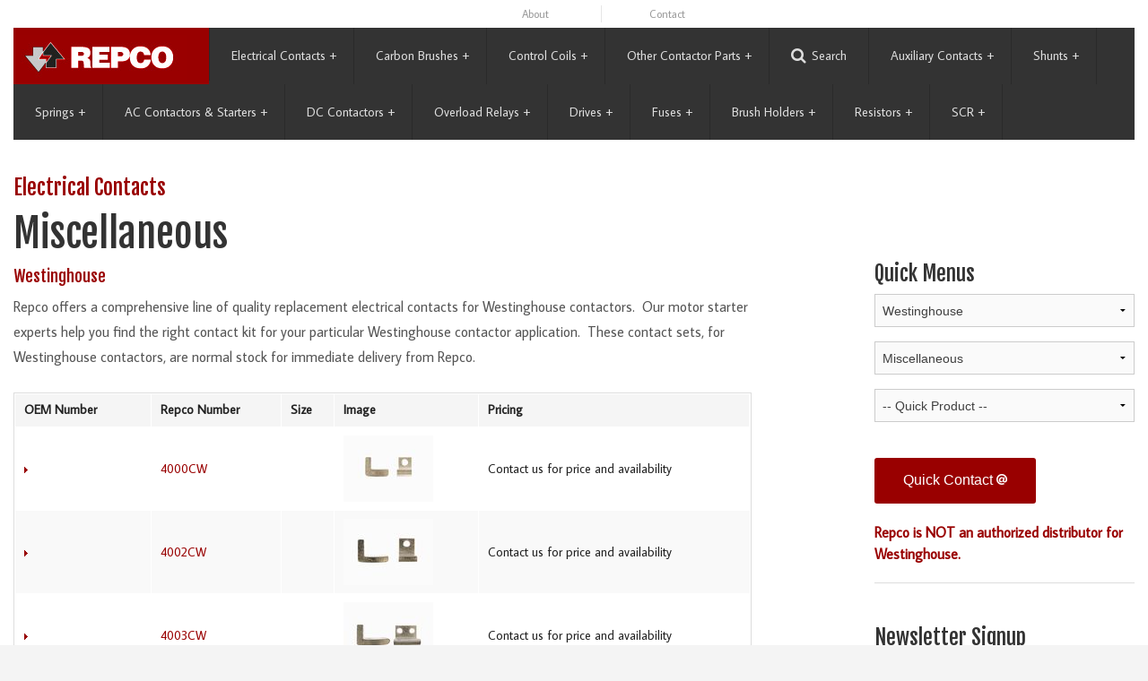

--- FILE ---
content_type: text/html
request_url: https://www.repcoinc.com/contacts/Electrical_Contacts_Westinghouse-ecms.html
body_size: 87526
content:

<!doctype html>
<html class="no-js" lang="en">
<head>
	
<meta http-equiv="X-UA-Compatible" content="IE=edge">

<meta charset="utf-8" />
<meta name="viewport" content="width=device-width, initial-scale=1.0" />
<meta name="title" content="Electrical Contacts Westinghouse" />
<meta name="description" content="Electrical Contacts, Westinghouse, Contactors, Motor Starter, Contact Kit, Contact Set, Repco" />
<meta name="keywords" content="Electrical Contacts, Westinghouse, Contactors, Motor Starter, Contact Kit, Contact Set, Repco" />
<meta name="Abstract" content="Electrical Contacts, Westinghouse, Contactors, Motor Starter, Contact Kit, Contact Set, Repco" />
<meta name="URL" content="https://www.repcoinc.com" />
<meta name="language" content="English" />
<meta name="reply-to" content="info@repcoinc.com" />
<meta name="document-rating" content="General" />


<LINK REL="SHORTCUT ICON" HREF="/favicon.ico">




	<title>Electrical Contacts Westinghouse : Repco Inc</title>
	<!--Preloads here-->
<link rel="preconnect" href="https://fonts.gstatic.com">
<link rel="preconnect" href="https://use.fontawesome.com">

<!-- foundations 5 styles -->
<link rel="stylesheet" type="text/css" href="https://www.repcoinc.com/css/foundation.css" />
<link rel="stylesheet" type="text/css" href="https://www.repcoinc.com/css/foundation-icons/foundation-icons.css" />
<link rel="stylesheet" type="text/css" href="https://www.repcoinc.com/css/jetmenu.css" />
<link rel="stylesheet" type="text/css" href="https://www.repcoinc.com/css/app.css" />

<!-- ie fixes or warnings styles -->

<!--[if IE 7]><link rel="stylesheet" href="/_ieFixes/ie7.css" rel="stylesheet" type="text/css"><![endif]-->
<!--[if IE 8]><link rel="stylesheet" href="/_ieFixes/ie8.css" rel="stylesheet" type="text/css"><![endif]-->
<!--[if IE 9]><link rel="stylesheet" href="/_ieFixes/ie9.css" rel="stylesheet" type="text/css"><![endif]-->


<script type="text/javascript">
  WebFontConfig = {
    google: { families: [ 'Fjalla+One::latin,latin-ext', 'Average+Sans::latin,latin-ext' ] }
  };
  (function() {
    var wf = document.createElement('script');
    wf.src = ('https:' == document.location.protocol ? 'https' : 'http') +
      '://ajax.googleapis.com/ajax/libs/webfont/1/webfont.js';
    wf.type = 'text/javascript';
    wf.async = 'true';
    var s = document.getElementsByTagName('script')[0];
    s.parentNode.insertBefore(wf, s);
  })(); 
</script>

<script src="https://www.google.com/recaptcha/api.js" async defer></script>

<script src="//use.fontawesome.com/ff2cc11757.js"></script>
<!-- foundations 5 required js NEED TO MAKE SURE LAYOUT IS NOT FORCED BEFORE PAGE FULLY LOADED (Cheri 5/18/21) but moving it to incEndBody-js makes CLS twice as bad-->
<script src="https://www.repcoinc.com/js/vendor/modernizr.js"></script>

<!-- Google Tag Manager -->
<script>(function(w,d,s,l,i){w[l]=w[l]||[];w[l].push({'gtm.start':
new Date().getTime(),event:'gtm.js'});var f=d.getElementsByTagName(s)[0],
j=d.createElement(s),dl=l!='dataLayer'?'&l='+l:'';j.async=true;j.src=
'https://www.googletagmanager.com/gtm.js?id='+i+dl;f.parentNode.insertBefore(j,f);
})(window,document,'script','dataLayer','GTM-K86MVVX');</script>
<!-- End Google Tag Manager -->

<!-- google analytics universal -->
<script>
  (function(i,s,o,g,r,a,m){i['GoogleAnalyticsObject']=r;i[r]=i[r]||function(){
  (i[r].q=i[r].q||[]).push(arguments)},i[r].l=1*new Date();a=s.createElement(o),
  m=s.getElementsByTagName(o)[0];a.async=1;a.src=g;m.parentNode.insertBefore(a,m)
  })(window,document,'script','//www.google-analytics.com/analytics.js','ga');

  ga('create', 'UA-285377-1', 'auto');
  ga('require', 'displayfeatures');
  ga('send', 'pageview');
</script>
<!-- Global site tag (gtag.js) - Google Ads: 1070396636 -->
<script async src="https://www.googletagmanager.com/gtag/js?id=AW-1070396636"></script>
<script>
  window.dataLayer = window.dataLayer || [];
  function gtag(){dataLayer.push(arguments);}
  gtag('js', new Date());

  gtag('config', 'AW-1070396636');
</script>

<!-- Global site tag (gtag.js) - Google Analytics -->
<script async src="https://www.googletagmanager.com/gtag/js?id=G-WRGDZTKXE2"></script>
<script>
  window.dataLayer = window.dataLayer || [];
  function gtag(){dataLayer.push(arguments);}
  gtag('js', new Date());

  gtag('config', 'G-WRGDZTKXE2');
</script>
        <script type='text/javascript'>
            <!--
               show_info();
               function show_info()
               {
                   var wow=548;
                   var how=328;
                   var xow=(screen.width-wow)/2;
                   var yow=(screen.height-how)/2;
                   window.open("/_incFiles/_incPopUp.asp",'information','height='+how+',width='+wow+',scrollbars=0,location=0,status=0,menubar=0,toolbar=0,resizable=0,left='+xow+',top='+yow);
                   return;
               }
               -->
           </script>

</head>
<body class="bodyBackground">
	
<!-- Google Tag Manager (noscript) -->
<noscript><iframe src="https://www.googletagmanager.com/ns.html?id=GTM-K86MVVX"
height="0" width="0" style="display:none;visibility:hidden"></iframe></noscript>
<!-- End Google Tag Manager (noscript) -->

<div id="ieMsg">In order to provide the best user experience, we had to abandon support for Internet Explorer versions prior to IE9. <a href="https://browsehappy.com/" target="_blank">Upgrade your browser</a>.</div>


  
	<!-- /////////////////////////   beging content below this   ///////////////////////// -->
	
	
		<div id="top">
			
			<div class="show-for-large-up">
    <div class="row collapse">
      <div class="small-12 large-5 columns">
        
            <!-- <div id="qc-right"><a href="#qcontact" rel="leanModal" name="qcontact" class="quickContactButton">Quick Contact</a></div> -->
        
      </div>
      <div class="small-12 large-7 columns">
          <div class="upper-nav">
            <ul class="small-block-grid-5">
              <li><a href="/about">About</a></li>
              <li><a href="/contact">Contact</a></li>

            </ul>
          </div>
      </div>
    </div>
    <!-- /row -->
</div><style type="text/css">
	.jetmenu:hover { height: 100% !important; }
	.jetmenu > li > a {padding-right:24px !important;}
</style>
<div class="nav">
	
	<div id="logoAlt">
		<div class="large-12 columns">
			<div style="background: #900;">
				<center><a href="https://www.repcoinc.com/" id="logoSmall"><img src="/_common/repcologo.jpg" width="194" height="50" alt="Repco" class="center"></a></center>
			</div>
		</div>
	</div>
	
	<div class="row" id="main-nav">
		<div class="large-12 columns">
			
			<ul id="jetmenu" class="jetmenu red no-js">
				<li class="active" id="logo"><a href="https://www.repcoinc.com/"><img src="/_common/repcologo.jpg" width="194" height="50" alt="Repco is the industry-leading source for replacement electrical contacts, coils, miscellaneous contactor parts and carbon brushes"></a></li>
				<li><a href="https://www.repcoinc.com/contacts/">Electrical Contacts</a>
					<div class="megamenu full-width">
						<h5><a href="https://www.repcoinc.com/contacts/">Electrical Contacts</a></h5>
						<div class="row">
								<div class="col1"><a href="https://www.repcoinc.com/contacts/ELECTRICAL_CONTACTS_ALLEN_BRADLEY_CONTACTORS-ecmsl.html">Allen-Bradley</a></div>
							
								<div class="col1"><a href="https://www.repcoinc.com/contacts/ELECTRICAL_CONTACTS_AROMAT_CONTACTORS-ecmsl.html">Aromat</a></div>
							
								<div class="col1"><a href="https://www.repcoinc.com/contacts/ELECTRICAL_CONTACTS_ARROW_HART_CONTACTORS-ecmsl.html">Arrow Hart</a></div>
							
								<div class="col1"><a href="https://www.repcoinc.com/contacts/ELECTRICAL_CONTACTS_CONTACTORS_ABB-ecmsl.html">Asea Brown Boveri</a></div>
							
								<div class="col1"><a href="https://www.repcoinc.com/contacts/ELECTRICAL_CONTACTS_BENSHAW_CONTACTORS-ecmsl.html">Benshaw</a></div>
							
								<div class="col1"><a href="https://www.repcoinc.com/contacts/Electrical_Contacts_Clark_Contactors_Challenger-ecmsl.html">Clark/Challenger/Joslyn</a></div>
							</div><div class="row">
								<div class="col1"><a href="https://www.repcoinc.com/contacts/Electrical_Contacts_Cutler_Hammer_Contactors-ecmsl.html">Cutler-Hammer</a></div>
							
								<div class="col1"><a href="https://www.repcoinc.com/contacts/Electrical_Contact_Fuji_Contactor-ecmsl.html">Fuji</a></div>
							
								<div class="col1"><a href="https://www.repcoinc.com/contacts/Electrical_Contacts_Furnas_Contactors-ecmsl.html">Furnas</a></div>
							
								<div class="col1"><a href="https://www.repcoinc.com/contacts/Electrical_Contacts_General_Electric_Contactors_GE-ecmsl.html">General Electric</a></div>
							
								<div class="col1"><a href="https://www.repcoinc.com/contacts/Electrical_Contacts_Hubbell_Euclid_Contactors-ecmsl.html">Hubbell/Euclid</a></div>
							
								<div class="col1"><a href="https://www.repcoinc.com/contacts/Hyundai-ecmsl.html">Hyundai</a></div>
							</div><div class="row">
								<div class="col1"><a href="https://www.repcoinc.com/contacts/Electrical_Contacts_Klockner_Moeller_Contactors-ecmsl.html">Klockner-Moeller</a></div>
							
								<div class="col1"><a href="https://www.repcoinc.com/contacts/Electrical_Contacts_Mitsubishi_Contactors-ecmsl.html">Mitsubishi</a></div>
							
								<div class="col1"><a href="https://www.repcoinc.com/contacts/Electrical_Contacts_P_H_Contactors-ecmsl.html">P&H</a></div>
							
								<div class="col1"><a href="https://www.repcoinc.com/contacts/Electrical_Contacts_Rowan_ITE_Contactors-ecmsl.html">Rowan ITE</a></div>
							
								<div class="col1"><a href="https://www.repcoinc.com/contacts/Electrical_Contacts_Siemens_Contactors-ecmsl.html">Siemens</a></div>
							
								<div class="col1"><a href="https://www.repcoinc.com/contacts/Electrical_Contacts_Siemens_Allis_Contactors-ecmsl.html">Siemens-Allis</a></div>
							</div><div class="row">
								<div class="col1"><a href="https://www.repcoinc.com/contacts/Electrical_Contacts_Sprecher_Schuh_Contactors-ecmsl.html">Sprecher & Schuh (S&S)</a></div>
							
								<div class="col1"><a href="https://www.repcoinc.com/contacts/Electrical_Contacts_Square_D_Contactors-ecmsl.html">Square D/EC&M</a></div>
							
								<div class="col1"><a href="https://www.repcoinc.com/contacts/Electrical_Contacts_Starkstrom-ecmsl.html">Starkstrom</a></div>
							
								<div class="col1"><a href="https://www.repcoinc.com/contacts/Electrical_Contacts_Stromberg-ecmsl.html">Stromberg</a></div>
							
								<div class="col1"><a href="https://www.repcoinc.com/contacts/Electrical_Contacts_Telemecanique_Contactors-ecmsl.html">Telemecanique</a></div>
							
								<div class="col1"><a href="https://www.repcoinc.com/contacts/Electrical_Contacts_Ward_Leonard_Contactors-ecmsl.html">Ward Leonard</a></div>
							</div><div class="row">
								<div class="col1"><a href="https://www.repcoinc.com/contacts/Electrical_Contacts_Westinghouse_Contactors-ecmsl.html">Westinghouse</a></div>
							
                        </div>
				</li>
				<li><a href="https://www.repcoinc.com/brushes/">Carbon Brushes</a>
					<div class="megamenu full-width">
						<h5><a href="https://www.repcoinc.com/brushes/">Carbon Brushes</a> : <a href="https://www.repcoinc.com/brushes/reference.asp">Brush Reference</a></h5>
						<div class="row">
								<div class="col1"><a href="https://www.repcoinc.com/brushes/Alstom-bms.html">Alstom</a></div>
							
								<div class="col1"><a href="https://www.repcoinc.com/brushes/Carbon_Brushes_ABB_Motors-bms.html">Asea Brown Boveri</a></div>
							
								<div class="col1"><a href="https://www.repcoinc.com/brushes/Carbon_Brushes_Baldor-bms.html">Baldor</a></div>
							
								<div class="col1"><a href="https://www.repcoinc.com/brushes/Bodine-bms.html">Bodine</a></div>
							
								<div class="col1"><a href="https://www.repcoinc.com/brushes/Carbon_Brushes_Cadiz-bms.html">Cadiz</a></div>
							
								<div class="col1"><a href="https://www.repcoinc.com/brushes/Carbon_Brushes_Century-bms.html">Century</a></div>
							</div><div class="row">
								<div class="col1"><a href="https://www.repcoinc.com/brushes/Carbon_Brushes_Delco-bms.html">Delco</a></div>
							
								<div class="col1"><a href="https://www.repcoinc.com/brushes/Carbon_Brushes_Eaton_Dynamatic-bms.html">Eaton-Dynamatic</a></div>
							
								<div class="col1"><a href="https://www.repcoinc.com/brushes/Carbon_Brushes_Electric_Machinery-bms.html">Electric Machinery</a></div>
							
								<div class="col1"><a href="https://www.repcoinc.com/brushes/Carbon_Brushes_Emerson-bms.html">Emerson</a></div>
							
								<div class="col1"><a href="https://www.repcoinc.com/brushes/Carbon_Brushes_Fork_Lift_Truck-bms.html">Fork Lift Truck</a></div>
							
								<div class="col1"><a href="https://www.repcoinc.com/brushes/Fuji-bms.html">Fuji</a></div>
							</div><div class="row">
								<div class="col1"><a href="https://www.repcoinc.com/brushes/Carbon_Brushes_General_Electric_GE-bms.html">General Electric</a></div>
							
								<div class="col1"><a href="https://www.repcoinc.com/brushes/Carbon_Brushes_Gettys-bms.html">Gettys</a></div>
							
								<div class="col1"><a href="https://www.repcoinc.com/brushes/Carbon_Brushes_Imperial-bms.html">Imperial</a></div>
							
								<div class="col1"><a href="https://www.repcoinc.com/brushes/Carbon_Brushes_Indiana_General-bms.html">Indiana General</a></div>
							
								<div class="col1"><a href="https://www.repcoinc.com/brushes/Carbon_Brushes_Inland-bms.html">Inland</a></div>
							
								<div class="col1"><a href="https://www.repcoinc.com/brushes/Carbon_Brushes_Leeson-bms.html">Leeson</a></div>
							</div><div class="row">
								<div class="col1"><a href="https://www.repcoinc.com/brushes/Carbon_Brushes_Leroy_Somer-bms.html">Leroy-Somer</a></div>
							
								<div class="col1"><a href="https://www.repcoinc.com/brushes/Carbon_Brushes_Lewis_Shephard-bms.html">Lewis Shepard</a></div>
							
								<div class="col1"><a href="https://www.repcoinc.com/brushes/Carbon_Brushes_Lincoln-bms.html">Lincoln</a></div>
							
								<div class="col1"><a href="https://www.repcoinc.com/brushes/Carbon_Brushes_Louis_Allis-bms.html">Louis Allis</a></div>
							
								<div class="col1"><a href="https://www.repcoinc.com/brushes/Carbon_Brushes-bms.html">Miscellaneous</a></div>
							
								<div class="col1"><a href="https://www.repcoinc.com/brushes/Carbon_Brushes_Metric-bms.html">Miscellaneous Metric</a></div>
							</div><div class="row">
								<div class="col1"><a href="https://www.repcoinc.com/brushes/Carbon_Brushes_Northwest_Electric-bms.html">Northwest Electric</a></div>
							
								<div class="col1"><a href="https://www.repcoinc.com/brushes/Carbon_Brushes_Ohio-bms.html">Ohio</a></div>
							
								<div class="col1"><a href="https://www.repcoinc.com/brushes/Carbon_Brushes_Onan-bms.html">Onan</a></div>
							
								<div class="col1"><a href="https://www.repcoinc.com/brushes/Carbon_Brushes_P___H-bms.html">P&H</a></div>
							
								<div class="col1"><a href="https://www.repcoinc.com/brushes/Carbon_Brushes_Pacific_Scientific-bms.html">Pacific Scientific</a></div>
							
								<div class="col1"><a href="https://www.repcoinc.com/brushes/Carbon_Brushes_Reliance-bms.html">Reliance</a></div>
							</div><div class="row">
								<div class="col1"><a href="https://www.repcoinc.com/brushes/Carbon_Brushes_Reuland-bms.html">Reuland</a></div>
							
								<div class="col1"><a href="https://www.repcoinc.com/brushes/Carbon_Brushes_Siemens-bms.html">Siemens</a></div>
							
								<div class="col1"><a href="https://www.repcoinc.com/brushes/Carbon_Brushes_Tornado_Blower-bms.html">Tornado Blower</a></div>
							
								<div class="col1"><a href="https://www.repcoinc.com/brushes/Carbon_Brushes_Toyo_Denki-bms.html">Toyo Denki</a></div>
							
								<div class="col1"><a href="https://www.repcoinc.com/brushes/Carbon_Brushes_Warner_Electric_Brake-bms.html">Warner Electric Brake</a></div>
							
								<div class="col1"><a href="https://www.repcoinc.com/brushes/Carbon_Brushes_Weir-bms.html">Weir</a></div>
							</div><div class="row">
								<div class="col1"><a href="https://www.repcoinc.com/brushes/Carbon_Brushes_Westinghouse-bms.html">Westinghouse</a></div>
							  
						
					</div>
				</li>
				<li><a href="https://www.repcoinc.com/coils/">Control Coils</a>
					<div class="megamenu full-width">
						<h5><a href="https://www.repcoinc.com/coils/">Control Coils</a></h5>
                        
                        <div class="row">
                                <div class="col1"><a href="https://www.repcoinc.com/coils/Allen_Bradley-cmsl.html">Allen-Bradley</a></div>
                            
                                <div class="col1"><a href="https://www.repcoinc.com/coils/OPERATING_COILS_ASEA_BROWN_BOVERI-cmsl.html">Asea Brown Boveri</a></div>
                            
                                <div class="col1"><a href="https://www.repcoinc.com/coils/Clark_Control_Coils-cmsl.html">Clark/Challenger/Joslyn</a></div>
                            
                                <div class="col1"><a href="https://www.repcoinc.com/coils/Control_Coils_Cutler_Hammer-cmsl.html">Cutler-Hammer</a></div>
                            
                                <div class="col1"><a href="https://www.repcoinc.com/coils/Furnas-cmsl.html">Furnas</a></div>
                            
                                <div class="col1"><a href="https://www.repcoinc.com/coils/Gemco_Magnetek-cmsl.html">Gemco / Magnetek</a></div>
                            </div><div class="row">
                                <div class="col1"><a href="https://www.repcoinc.com/coils/General_Electric_Control_Coils-cmsl.html">General Electric</a></div>
                            
                                <div class="col1"><a href="https://www.repcoinc.com/coils/Siemens_Control_Coils-cmsl.html">Siemens</a></div>
                            
                                <div class="col1"><a href="https://www.repcoinc.com/coils/Square_D_Coils-cmsl.html">Square D/EC&M</a></div>
                            
                                <div class="col1"><a href="https://www.repcoinc.com/coils/OPERATING_COILS_TELEMECANIQUE-cmsl.html">Telemecanique</a></div>
                            
                                <div class="col1"><a href="https://www.repcoinc.com/coils/Control_Coils_Westinghouse-cmsl.html">Westinghouse</a></div>
                              
					</div>
				</li>
				<li><a href="https://www.repcoinc.com/other/">Other Contactor Parts</a>
					<ul class="dropdown">
                     
                     	<li>
                        	
                            
                                <a href="https://www.repcoinc.com/other/Clark_Other_Contactor_Parts-omsl.html">Clark/Challenger/Joslyn</a>
                            <ul class="dropdown">
                                            <li><a href="https://www.repcoinc.com/other/X44-Miscellaneous_Parts-oms.html">Miscellaneous Parts</a></li>
                                        </ul></li>
                     	<li>
                        	
                            
                                <a href="https://www.repcoinc.com/other/Cutler_Hammer_Other_Contactor_Parts-omsl.html">Cutler-Hammer</a>
                            <ul class="dropdown">
                                            <li><a href="https://www.repcoinc.com/other/X48-Miscellaneous_Parts-oms.html">Miscellaneous Parts</a></li>
                                        </ul></li>
                     	<li>
                        	
                            
                                <a href="https://www.repcoinc.com/other/Danfoss-omsl.html">Danfoss</a>
                            <ul class="dropdown">
                                            <li><a href="https://www.repcoinc.com/other/204-Other_Contactor_Parts__Filters-oms.html">Filters</a></li>
                                        </ul></li>
                     	<li>
                        	
                            
                                <a href="https://www.repcoinc.com/other/General_Electric__GE__Other_Contactor_Parts-omsl.html">General Electric</a>
                            <ul class="dropdown">
                                            <li><a href="https://www.repcoinc.com/other/XX1-Miscellaneous_Parts-oms.html">Miscellaneous Parts</a></li>
                                        </ul></li>
                     	<li>
                        	
                            
                                <a href="https://www.repcoinc.com/other/Square_D_Other_Contactor_Parts-omsl.html">Square D/EC&M</a>
                            <ul class="dropdown">
                                            <li><a href="https://www.repcoinc.com/other/X57-Miscellaneous_Parts-oms.html">Miscellaneous Parts</a></li>
                                        </ul></li>
                     	<li>
                        	
                            
                                <a href="https://www.repcoinc.com/other/Westinghouse_Other_Contactor_Parts-omsl.html">Westinghouse</a>
                            <ul class="dropdown">
                                            <li><a href="https://www.repcoinc.com/other/XX5-Miscellaneous_Parts-oms.html">Miscellaneous Parts</a></li>
                                        </ul></li>
					</ul>
				</li>	
                
                
                
                
                <!-- show only large and up -->
                <li id="moreNav"><a href="#">More</a>
					<ul class="dropdown">
                        <li><a href="https://www.repcoinc.com/about">About</a></li>
                        <li><a href="https://www.repcoinc.com/contact">Contact</a></li>
                          
                              <li><a href="https://www.repcoinc.com/shop/checkout1.asp?action=newacc">Register</a></li>
                              <li><a href="https://www.repcoinc.com/shop/login.asp?action=logon">Log-on</a></li>
                          
                        <li><a href="https://www.repcoinc.com/shop/cart.asp">Inquiry</a></li>
					</ul>
				</li>	
               
                
                
        <li id="searchMenuButton"><a rel="leanModal" name="searchModal" href="#searchModal"><i class="fa fa-search fa-1" ></i> Search</a></li>    
         
				
				
				<li><a href="https://www.repcoinc.com/contacts/">Auxiliary Contacts</a>
					<div class="megamenu full-width">
						<h5><a href="https://www.repcoinc.com/auxiliarycontacts/">Auxiliary Contacts</a></h5>
						<div class="row">
								<div class="col1"><a href="https://www.repcoinc.com/auxiliarycontacts/Allen_Bradley_Rockwell_Auxiliary_Contactors-acmsl.html">Allen-Bradley</a></div>
							
								<div class="col1"><a href="https://www.repcoinc.com/auxiliarycontacts/Asea_Brown_Boveri-acmsl.html">Asea Brown Boveri</a></div>
							
								<div class="col1"><a href="https://www.repcoinc.com/auxiliarycontacts/Clark_Challenger-acmsl.html">Clark/Challenger/Joslyn</a></div>
							
								<div class="col1"><a href="https://www.repcoinc.com/auxiliarycontacts/Cutler_Hammer_Auxiliary_Contactors-acmsl.html">Cutler-Hammer</a></div>
							
								<div class="col1"><a href="https://www.repcoinc.com/auxiliarycontacts/Furnas-acmsl.html">Furnas</a></div>
							
								<div class="col1"><a href="https://www.repcoinc.com/auxiliarycontacts/General_Electric-acmsl.html">General Electric</a></div>
							</div><div class="row">
								<div class="col1"><a href="https://www.repcoinc.com/auxiliarycontacts/Hubbell_Euclid-acmsl.html">Hubbell/Euclid</a></div>
							
								<div class="col1"><a href="https://www.repcoinc.com/auxiliarycontacts/Siemens-acmsl.html">Siemens</a></div>
							
								<div class="col1"><a href="https://www.repcoinc.com/auxiliarycontacts/Square_D-acmsl.html">Square D/EC&M</a></div>
							
								<div class="col1"><a href="https://www.repcoinc.com/auxiliarycontacts/Westinghouse-acmsl.html">Westinghouse</a></div>
							
					</div>
				</li>
				<li><a href="https://www.repcoinc.com/shunts/">Shunts</a>
					<div class="megamenu full-width">
						<h5><a href="https://www.repcoinc.com/shunts/">Shunts</a> </h5>
						<div class="row">
								<div class="col1"><a href="https://www.repcoinc.com/shunts/series.asp?idManufacturer=44">Clark/Challenger/Joslyn</a></div>
							
								<div class="col1"><a href="https://www.repcoinc.com/shunts/series.asp?idManufacturer=48">Cutler-Hammer</a></div>
							
								<div class="col1"><a href="https://www.repcoinc.com/shunts/series.asp?idManufacturer=1">General Electric</a></div>
							
								<div class="col1"><a href="https://www.repcoinc.com/shunts/series.asp?idManufacturer=57">Square D/EC&M</a></div>
							
								<div class="col1"><a href="https://www.repcoinc.com/shunts/series.asp?idManufacturer=5">Westinghouse</a></div>
							  
						
					</div>
				</li>
				<li><a href="https://www.repcoinc.com/springs/">Springs</a>
					<div class="megamenu full-width">
						<h5><a href="https://www.repcoinc.com/springs/">Springs</a></h5>
                        
                        <div class="row">
								<div class="col1"><a href="https://www.repcoinc.com/springs/series.asp?idManufacturer=44">Clark/Challenger/Joslyn</a></div>
                            
								<div class="col1"><a href="https://www.repcoinc.com/springs/series.asp?idManufacturer=48">Cutler-Hammer</a></div>
                            
								<div class="col1"><a href="https://www.repcoinc.com/springs/series.asp?idManufacturer=1">General Electric</a></div>
                            
								<div class="col1"><a href="https://www.repcoinc.com/springs/series.asp?idManufacturer=57">Square D/EC&M</a></div>
                            
								<div class="col1"><a href="https://www.repcoinc.com/springs/series.asp?idManufacturer=5">Westinghouse</a></div>
                              
					</div>
				</li>
	       
<li><a href="https://www.repcoinc.com/contactorsAC/">AC Contactors & Starters</a>
					<div class="megamenu full-width">
						<h5><a href="https://www.repcoinc.com/ContactorsAC/">AC Contactors & Starters</a></h5>
                        
                        <div class="row">
								<div class="col1"><a href="https://www.repcoinc.com/ContactorsAC/seriesselect.asp?idManufacturer=204">Danfoss</a></div>
								<!--<div class="col1"><a href="https://www.repcoinc.com/ContactorsAC/series.asp?idManufacturer=204">Danfoss</a></div>-->
                            
								<div class="col1"><a href="https://www.repcoinc.com/ContactorsAC/seriesselect.asp?idManufacturer=16">Siemens</a></div>
								<!--<div class="col1"><a href="https://www.repcoinc.com/ContactorsAC/series.asp?idManufacturer=16">Siemens</a></div>-->
                            
								<div class="col1"><a href="https://www.repcoinc.com/ContactorsAC/seriesselect.asp?idManufacturer=61">Telemecanique</a></div>
								<!--<div class="col1"><a href="https://www.repcoinc.com/ContactorsAC/series.asp?idManufacturer=61">Telemecanique</a></div>-->
                              
					</div>
				</li>
				<li><a href="https://www.repcoinc.com/contactorsDC/">DC Contactors</a>
					<div class="megamenu full-width">
						<h5><a href="https://www.repcoinc.com/ContactorsDC/">DC Contactors</a></h5>
                        
                        <div class="row">
								<div class="col1"><a href="https://www.repcoinc.com/ContactorsDC/seriesselect.asp?idManufacturer=45">Clark/Challenger/Joslyn</a></div>
								<!--<div class="col1"><a href="https://www.repcoinc.com/ContactorsDC/series.asp?idManufacturer=45">Clark/Challenger/Joslyn</a></div>-->
                            
								<div class="col1"><a href="https://www.repcoinc.com/ContactorsDC/seriesselect.asp?idManufacturer=48">Cutler-Hammer</a></div>
								<!--<div class="col1"><a href="https://www.repcoinc.com/ContactorsDC/series.asp?idManufacturer=48">Cutler-Hammer</a></div>-->
                            
								<div class="col1"><a href="https://www.repcoinc.com/ContactorsDC/seriesselect.asp?idManufacturer=16">Siemens</a></div>
								<!--<div class="col1"><a href="https://www.repcoinc.com/ContactorsDC/series.asp?idManufacturer=16">Siemens</a></div>-->
                              
					</div>
				</li>
 
<li><a href="https://www.repcoinc.com/overloadRelays/">Overload Relays</a>
					<div class="megamenu full-width">
						<h5><a href="https://www.repcoinc.com/overloadRelays/">Overload Relays</a></h5>
                        
                        <div class="row">
								<div class="col1"><a href="https://www.repcoinc.com/overloadRelays/seriesselect.asp?idManufacturer=16">Siemens</a></div>
                              
					</div>
				</li>
				<li><a href="https://www.repcoinc.com/drives/">Drives</a>
						<div class="megamenu full-width">
							<h5><a href="https://www.repcoinc.com/drives/">Drives</a></h5>
							
							<div class="row">
									<div class="col1"><a href="https://www.repcoinc.com/drives/seriesselect.asp?idManufacturer=204">Danfoss</a></div>
								  
						</div>
					</li>

				<li><a href="https://www.repcoinc.com/Fuses/">Fuses</a>
					<div class="megamenu full-width">
						<h5><a href="https://www.repcoinc.com/Fuses/">Fuses</a></h5>
                        
                        <div class="row">
								<div class="col1"><a href="https://www.repcoinc.com/Fuses/series.asp?idManufacturer=88">Bussmann</a></div>
                            
								<div class="col1"><a href="https://www.repcoinc.com/Fuses/series.asp?idManufacturer=199">Cooper Bussmann</a></div>
                            
								<div class="col1"><a href="https://www.repcoinc.com/Fuses/series.asp?idManufacturer=198">Cooper Power Systems</a></div>
                            
								<div class="col1"><a href="https://www.repcoinc.com/Fuses/series.asp?idManufacturer=187">Eaton</a></div>
                            
								<div class="col1"><a href="https://www.repcoinc.com/Fuses/series.asp?idManufacturer=200">Edison</a></div>
                            
								<div class="col1"><a href="https://www.repcoinc.com/Fuses/series.asp?idManufacturer=1">General Electric</a></div>
                            </div><div class="row">
								<div class="col1"><a href="https://www.repcoinc.com/Fuses/series.asp?idManufacturer=202">Littelfuse</a></div>
                            
								<div class="col1"><a href="https://www.repcoinc.com/Fuses/series.asp?idManufacturer=197">Mersen</a></div>
                            
								<div class="col1"><a href="https://www.repcoinc.com/Fuses/series.asp?idManufacturer=203">S & C Electirc</a></div>
                            
								<div class="col1"><a href="https://www.repcoinc.com/Fuses/series.asp?idManufacturer=201">SIBA</a></div>
                              
					</div>
				</li>					
				<li><a href="https://www.repcoinc.com/brushholders/">Brush Holders</a>
					<div class="megamenu full-width">
						<h5><a href="https://www.repcoinc.com/brushholders/">Brush Holders</a></h5>
                        
                        <div class="row">
								<div class="col1"><a href="https://www.repcoinc.com/brushholders/series.asp?idManufacturer=32">Allis Chalmers</a></div>
                            
								<div class="col1"><a href="https://www.repcoinc.com/brushholders/series.asp?idManufacturer=2">Baldor</a></div>
                            
								<div class="col1"><a href="https://www.repcoinc.com/brushholders/series.asp?idManufacturer=17">Century</a></div>
                            
								<div class="col1"><a href="https://www.repcoinc.com/brushholders/series.asp?idManufacturer=76">Crocker Wheeler</a></div>
                            
								<div class="col1"><a href="https://www.repcoinc.com/brushholders/series.asp?idManufacturer=75">EMD</a></div>
                            
								<div class="col1"><a href="https://www.repcoinc.com/brushholders/series.asp?idManufacturer=1">General Electric</a></div>
                            </div><div class="row">
								<div class="col1"><a href="https://www.repcoinc.com/brushholders/series.asp?idManufacturer=77">Goodman</a></div>
                            
								<div class="col1"><a href="https://www.repcoinc.com/brushholders/series.asp?idManufacturer=78">Harnishfeger</a></div>
                            
								<div class="col1"><a href="https://www.repcoinc.com/brushholders/series.asp?idManufacturer=79">Jeffrey</a></div>
                            
								<div class="col1"><a href="https://www.repcoinc.com/brushholders/series.asp?idManufacturer=80">Joy</a></div>
                            
								<div class="col1"><a href="https://www.repcoinc.com/brushholders/series.asp?idManufacturer=81">Kato</a></div>
                            
								<div class="col1"><a href="https://www.repcoinc.com/brushholders/series.asp?idManufacturer=82">Lee Norse</a></div>
                            </div><div class="row">
								<div class="col1"><a href="https://www.repcoinc.com/brushholders/series.asp?idManufacturer=15">Louis Allis</a></div>
                            
								<div class="col1"><a href="https://www.repcoinc.com/brushholders/series.asp?idManufacturer=3">Reliance</a></div>
                            
								<div class="col1"><a href="https://www.repcoinc.com/brushholders/series.asp?idManufacturer=83">Stone Safety</a></div>
                            
								<div class="col1"><a href="https://www.repcoinc.com/brushholders/series.asp?idManufacturer=84">Tin Line/Wean</a></div>
                            
								<div class="col1"><a href="https://www.repcoinc.com/brushholders/series.asp?idManufacturer=5">Westinghouse</a></div>
                              
					</div>
				</li>	
				<li><a href="https://www.repcoinc.com/resistors/">Resistors</a>
					<div class="megamenu full-width">
						<h5><a href="https://www.repcoinc.com/resistors/">Resistors</a></h5>
                        
                        <div class="row">
								<div class="col1"><a href="https://www.repcoinc.com/resistors/series.asp?idManufacturer=37">Asea Brown Boveri</a></div>
                            
								<div class="col1"><a href="https://www.repcoinc.com/resistors/series.asp?idManufacturer=46">Clark/Challenger/Joslyn</a></div>
                            
								<div class="col1"><a href="https://www.repcoinc.com/resistors/series.asp?idManufacturer=48">Cutler-Hammer</a></div>
                            
								<div class="col1"><a href="https://www.repcoinc.com/resistors/series.asp?idManufacturer=49">Fuji</a></div>
                            
								<div class="col1"><a href="https://www.repcoinc.com/resistors/series.asp?idManufacturer=1">General Electric</a></div>
                            
								<div class="col1"><a href="https://www.repcoinc.com/resistors/series.asp?idManufacturer=53">Mitsubishi</a></div>
                            </div><div class="row">
								<div class="col1"><a href="https://www.repcoinc.com/resistors/series.asp?idManufacturer=205">Omron</a></div>
                            
								<div class="col1"><a href="https://www.repcoinc.com/resistors/series.asp?idManufacturer=206">Rockwell</a></div>
                            
								<div class="col1"><a href="https://www.repcoinc.com/resistors/series.asp?idManufacturer=16">Siemens</a></div>
                            
								<div class="col1"><a href="https://www.repcoinc.com/resistors/series.asp?idManufacturer=57">Square D/EC&M</a></div>
                            
								<div class="col1"><a href="https://www.repcoinc.com/resistors/series.asp?idManufacturer=177">Toshiba</a></div>
                            
								<div class="col1"><a href="https://www.repcoinc.com/resistors/series.asp?idManufacturer=5">Westinghouse</a></div>
                            </div><div class="row">
								<div class="col1"><a href="https://www.repcoinc.com/resistors/series.asp?idManufacturer=207">Yaskawa</a></div>
                              
					</div>
				</li>
				<li><a href="https://www.repcoinc.com/SCR/">SCR</a>
					<div class="megamenu full-width">
						<h5><a href="https://www.repcoinc.com/SCR/">SCR</a></h5>
                        
                        <div class="row">
								<div class="col1"><a href="https://www.repcoinc.com/SCR/series.asp?idManufacturer=42">Allen-Bradley</a></div>
                            
								<div class="col1"><a href="https://www.repcoinc.com/SCR/series.asp?idManufacturer=32">Allis Chalmers</a></div>
                            
								<div class="col1"><a href="https://www.repcoinc.com/SCR/series.asp?idManufacturer=189">Ampex</a></div>
                            
								<div class="col1"><a href="https://www.repcoinc.com/SCR/series.asp?idManufacturer=85">Amtex</a></div>
                            
								<div class="col1"><a href="https://www.repcoinc.com/SCR/series.asp?idManufacturer=37">Asea Brown Boveri</a></div>
                            
								<div class="col1"><a href="https://www.repcoinc.com/SCR/series.asp?idManufacturer=109">Baylor</a></div>
                            </div><div class="row">
								<div class="col1"><a href="https://www.repcoinc.com/SCR/series.asp?idManufacturer=86">BBB</a></div>
                            
								<div class="col1"><a href="https://www.repcoinc.com/SCR/series.asp?idManufacturer=87">BBC</a></div>
                            
								<div class="col1"><a href="https://www.repcoinc.com/SCR/series.asp?idManufacturer=74">Benshaw</a></div>
                            
								<div class="col1"><a href="https://www.repcoinc.com/SCR/series.asp?idManufacturer=110">Boston Gear</a></div>
                            
								<div class="col1"><a href="https://www.repcoinc.com/SCR/series.asp?idManufacturer=88">Bussmann</a></div>
                            
								<div class="col1"><a href="https://www.repcoinc.com/SCR/series.asp?idManufacturer=89">Caterpillar</a></div>
                            </div><div class="row">
								<div class="col1"><a href="https://www.repcoinc.com/SCR/series.asp?idManufacturer=90">Cettys Control</a></div>
                            
								<div class="col1"><a href="https://www.repcoinc.com/SCR/series.asp?idManufacturer=91">Christie</a></div>
                            
								<div class="col1"><a href="https://www.repcoinc.com/SCR/series.asp?idManufacturer=92">Cleveland Machine</a></div>
                            
								<div class="col1"><a href="https://www.repcoinc.com/SCR/series.asp?idManufacturer=93">CMC</a></div>
                            
								<div class="col1"><a href="https://www.repcoinc.com/SCR/series.asp?idManufacturer=94">Continental</a></div>
                            
								<div class="col1"><a href="https://www.repcoinc.com/SCR/series.asp?idManufacturer=95">Crydom</a></div>
                            </div><div class="row">
								<div class="col1"><a href="https://www.repcoinc.com/SCR/series.asp?idManufacturer=96">Cybrerex</a></div>
                            
								<div class="col1"><a href="https://www.repcoinc.com/SCR/series.asp?idManufacturer=20">Delco</a></div>
                            
								<div class="col1"><a href="https://www.repcoinc.com/SCR/series.asp?idManufacturer=97">Diamerter</a></div>
                            
								<div class="col1"><a href="https://www.repcoinc.com/SCR/series.asp?idManufacturer=98">Douglas Ranall</a></div>
                            
								<div class="col1"><a href="https://www.repcoinc.com/SCR/series.asp?idManufacturer=99">Dupont</a></div>
                            
								<div class="col1"><a href="https://www.repcoinc.com/SCR/series.asp?idManufacturer=111">Dynamatic</a></div>
                            </div><div class="row">
								<div class="col1"><a href="https://www.repcoinc.com/SCR/series.asp?idManufacturer=100">Dynopower</a></div>
                            
								<div class="col1"><a href="https://www.repcoinc.com/SCR/series.asp?idManufacturer=187">Eaton</a></div>
                            
								<div class="col1"><a href="https://www.repcoinc.com/SCR/series.asp?idManufacturer=194">EDAL</a></div>
                            
								<div class="col1"><a href="https://www.repcoinc.com/SCR/series.asp?idManufacturer=21">Electric Machinery</a></div>
                            
								<div class="col1"><a href="https://www.repcoinc.com/SCR/series.asp?idManufacturer=101">Elevator</a></div>
                            
								<div class="col1"><a href="https://www.repcoinc.com/SCR/series.asp?idManufacturer=75">EMD</a></div>
                            </div><div class="row">
								<div class="col1"><a href="https://www.repcoinc.com/SCR/series.asp?idManufacturer=6">Emerson</a></div>
                            
								<div class="col1"><a href="https://www.repcoinc.com/SCR/series.asp?idManufacturer=102">EPI Merlin Corin</a></div>
                            
								<div class="col1"><a href="https://www.repcoinc.com/SCR/series.asp?idManufacturer=103">Eupec</a></div>
                            
								<div class="col1"><a href="https://www.repcoinc.com/SCR/series.asp?idManufacturer=104">Eupec/Infineon</a></div>
                            
								<div class="col1"><a href="https://www.repcoinc.com/SCR/series.asp?idManufacturer=105">Exide</a></div>
                            
								<div class="col1"><a href="https://www.repcoinc.com/SCR/series.asp?idManufacturer=112">Fast</a></div>
                            </div><div class="row">
								<div class="col1"><a href="https://www.repcoinc.com/SCR/series.asp?idManufacturer=106">Fincor</a></div>
                            
								<div class="col1"><a href="https://www.repcoinc.com/SCR/series.asp?idManufacturer=195">Flag</a></div>
                            
								<div class="col1"><a href="https://www.repcoinc.com/SCR/series.asp?idManufacturer=196">Flex</a></div>
                            
								<div class="col1"><a href="https://www.repcoinc.com/SCR/series.asp?idManufacturer=107">FMC</a></div>
                            
								<div class="col1"><a href="https://www.repcoinc.com/SCR/series.asp?idManufacturer=49">Fuji</a></div>
                            
								<div class="col1"><a href="https://www.repcoinc.com/SCR/series.asp?idManufacturer=190">Geddes Drive</a></div>
                            </div><div class="row">
								<div class="col1"><a href="https://www.repcoinc.com/SCR/series.asp?idManufacturer=1">General Electric</a></div>
                            
								<div class="col1"><a href="https://www.repcoinc.com/SCR/series.asp?idManufacturer=108">General Electric / PRX</a></div>
                            
								<div class="col1"><a href="https://www.repcoinc.com/SCR/series.asp?idManufacturer=114">Gentron</a></div>
                            
								<div class="col1"><a href="https://www.repcoinc.com/SCR/series.asp?idManufacturer=115">Grayhill</a></div>
                            
								<div class="col1"><a href="https://www.repcoinc.com/SCR/series.asp?idManufacturer=116">Hampton</a></div>
                            
								<div class="col1"><a href="https://www.repcoinc.com/SCR/series.asp?idManufacturer=117">HDR</a></div>
                            </div><div class="row">
								<div class="col1"><a href="https://www.repcoinc.com/SCR/series.asp?idManufacturer=118">Hitachi</a></div>
                            
								<div class="col1"><a href="https://www.repcoinc.com/SCR/series.asp?idManufacturer=119">Hobart</a></div>
                            
								<div class="col1"><a href="https://www.repcoinc.com/SCR/series.asp?idManufacturer=120">Honeywell</a></div>
                            
								<div class="col1"><a href="https://www.repcoinc.com/SCR/series.asp?idManufacturer=121">Hughes Air Craft</a></div>
                            
								<div class="col1"><a href="https://www.repcoinc.com/SCR/series.asp?idManufacturer=122">IGBT</a></div>
                            
								<div class="col1"><a href="https://www.repcoinc.com/SCR/series.asp?idManufacturer=123">Inductotherm</a></div>
                            </div><div class="row">
								<div class="col1"><a href="https://www.repcoinc.com/SCR/series.asp?idManufacturer=124">IPS</a></div>
                            
								<div class="col1"><a href="https://www.repcoinc.com/SCR/series.asp?idManufacturer=188">IR</a></div>
                            
								<div class="col1"><a href="https://www.repcoinc.com/SCR/series.asp?idManufacturer=126">IR Japan</a></div>
                            
								<div class="col1"><a href="https://www.repcoinc.com/SCR/series.asp?idManufacturer=127">IR/Vishay</a></div>
                            
								<div class="col1"><a href="https://www.repcoinc.com/SCR/series.asp?idManufacturer=128">IRCI / LINSING</a></div>
                            
								<div class="col1"><a href="https://www.repcoinc.com/SCR/series.asp?idManufacturer=129">ITT Charger</a></div>
                            </div><div class="row">
								<div class="col1"><a href="https://www.repcoinc.com/SCR/series.asp?idManufacturer=130">IXYS/Westcode</a></div>
                            
								<div class="col1"><a href="https://www.repcoinc.com/SCR/series.asp?idManufacturer=131">Kato Engineering</a></div>
                            
								<div class="col1"><a href="https://www.repcoinc.com/SCR/series.asp?idManufacturer=132">KDS Control</a></div>
                            
								<div class="col1"><a href="https://www.repcoinc.com/SCR/series.asp?idManufacturer=133">Leads</a></div>
                            
								<div class="col1"><a href="https://www.repcoinc.com/SCR/series.asp?idManufacturer=134">Liebert</a></div>
                            
								<div class="col1"><a href="https://www.repcoinc.com/SCR/series.asp?idManufacturer=191">Lincoin</a></div>
                            </div><div class="row">
								<div class="col1"><a href="https://www.repcoinc.com/SCR/series.asp?idManufacturer=135">Lindy</a></div>
                            
								<div class="col1"><a href="https://www.repcoinc.com/SCR/series.asp?idManufacturer=15">Louis Allis</a></div>
                            
								<div class="col1"><a href="https://www.repcoinc.com/SCR/series.asp?idManufacturer=136">LTech</a></div>
                            
								<div class="col1"><a href="https://www.repcoinc.com/SCR/series.asp?idManufacturer=137">Marathon</a></div>
                            
								<div class="col1"><a href="https://www.repcoinc.com/SCR/series.asp?idManufacturer=138">Marconi</a></div>
                            
								<div class="col1"><a href="https://www.repcoinc.com/SCR/series.asp?idManufacturer=139">Miller</a></div>
                            </div><div class="row">
								<div class="col1"><a href="https://www.repcoinc.com/SCR/series.asp?idManufacturer=140">Miller Welling</a></div>
                            
								<div class="col1"><a href="https://www.repcoinc.com/SCR/series.asp?idManufacturer=53">Mitsubishi</a></div>
                            
								<div class="col1"><a href="https://www.repcoinc.com/SCR/series.asp?idManufacturer=141">MSC</a></div>
                            
								<div class="col1"><a href="https://www.repcoinc.com/SCR/series.asp?idManufacturer=142">National</a></div>
                            
								<div class="col1"><a href="https://www.repcoinc.com/SCR/series.asp?idManufacturer=143">Nihon</a></div>
                            
								<div class="col1"><a href="https://www.repcoinc.com/SCR/series.asp?idManufacturer=144">North Electric</a></div>
                            </div><div class="row">
								<div class="col1"><a href="https://www.repcoinc.com/SCR/series.asp?idManufacturer=145">NTE</a></div>
                            
								<div class="col1"><a href="https://www.repcoinc.com/SCR/series.asp?idManufacturer=26">Onan</a></div>
                            
								<div class="col1"><a href="https://www.repcoinc.com/SCR/series.asp?idManufacturer=12">P&H</a></div>
                            
								<div class="col1"><a href="https://www.repcoinc.com/SCR/series.asp?idManufacturer=146">Pemco</a></div>
                            
								<div class="col1"><a href="https://www.repcoinc.com/SCR/series.asp?idManufacturer=147">Phasetronics</a></div>
                            
								<div class="col1"><a href="https://www.repcoinc.com/SCR/series.asp?idManufacturer=148">Pillar</a></div>
                            </div><div class="row">
								<div class="col1"><a href="https://www.repcoinc.com/SCR/series.asp?idManufacturer=149">Poseico</a></div>
                            
								<div class="col1"><a href="https://www.repcoinc.com/SCR/series.asp?idManufacturer=150">Powerex</a></div>
                            
								<div class="col1"><a href="https://www.repcoinc.com/SCR/series.asp?idManufacturer=151">Powerex / Mitsubishi</a></div>
                            
								<div class="col1"><a href="https://www.repcoinc.com/SCR/series.asp?idManufacturer=152">PPS</a></div>
                            
								<div class="col1"><a href="https://www.repcoinc.com/SCR/series.asp?idManufacturer=153">PRX</a></div>
                            
								<div class="col1"><a href="https://www.repcoinc.com/SCR/series.asp?idManufacturer=154">PSI</a></div>
                            </div><div class="row">
								<div class="col1"><a href="https://www.repcoinc.com/SCR/series.asp?idManufacturer=155">Ramm</a></div>
                            
								<div class="col1"><a href="https://www.repcoinc.com/SCR/series.asp?idManufacturer=156">Rapid</a></div>
                            
								<div class="col1"><a href="https://www.repcoinc.com/SCR/series.asp?idManufacturer=157">Raymond</a></div>
                            
								<div class="col1"><a href="https://www.repcoinc.com/SCR/series.asp?idManufacturer=3">Reliance</a></div>
                            
								<div class="col1"><a href="https://www.repcoinc.com/SCR/series.asp?idManufacturer=192">Rentron</a></div>
                            
								<div class="col1"><a href="https://www.repcoinc.com/SCR/series.asp?idManufacturer=158">Repco</a></div>
                            </div><div class="row">
								<div class="col1"><a href="https://www.repcoinc.com/SCR/series.asp?idManufacturer=35">Reuland</a></div>
                            
								<div class="col1"><a href="https://www.repcoinc.com/SCR/series.asp?idManufacturer=159">Ro-Bin</a></div>
                            
								<div class="col1"><a href="https://www.repcoinc.com/SCR/series.asp?idManufacturer=160">Robicon</a></div>
                            
								<div class="col1"><a href="https://www.repcoinc.com/SCR/series.asp?idManufacturer=161">Rosshill</a></div>
                            
								<div class="col1"><a href="https://www.repcoinc.com/SCR/series.asp?idManufacturer=162">Ruttonsha</a></div>
                            
								<div class="col1"><a href="https://www.repcoinc.com/SCR/series.asp?idManufacturer=163">Saftronic</a></div>
                            </div><div class="row">
								<div class="col1"><a href="https://www.repcoinc.com/SCR/series.asp?idManufacturer=164">Sanrex</a></div>
                            
								<div class="col1"><a href="https://www.repcoinc.com/SCR/series.asp?idManufacturer=165">SCI</a></div>
                            
								<div class="col1"><a href="https://www.repcoinc.com/SCR/series.asp?idManufacturer=166">Semikron</a></div>
                            
								<div class="col1"><a href="https://www.repcoinc.com/SCR/series.asp?idManufacturer=167">Sevcon</a></div>
                            
								<div class="col1"><a href="https://www.repcoinc.com/SCR/series.asp?idManufacturer=16">Siemens</a></div>
                            
								<div class="col1"><a href="https://www.repcoinc.com/SCR/series.asp?idManufacturer=168">Solid State Control</a></div>
                            </div><div class="row">
								<div class="col1"><a href="https://www.repcoinc.com/SCR/series.asp?idManufacturer=169">SPC</a></div>
                            
								<div class="col1"><a href="https://www.repcoinc.com/SCR/series.asp?idManufacturer=57">Square D/EC&M</a></div>
                            
								<div class="col1"><a href="https://www.repcoinc.com/SCR/series.asp?idManufacturer=170">St Semis</a></div>
                            
								<div class="col1"><a href="https://www.repcoinc.com/SCR/series.asp?idManufacturer=171">Starks / Tarzan</a></div>
                            
								<div class="col1"><a href="https://www.repcoinc.com/SCR/series.asp?idManufacturer=172">SWEO</a></div>
                            
								<div class="col1"><a href="https://www.repcoinc.com/SCR/series.asp?idManufacturer=173">Swinded</a></div>
                            </div><div class="row">
								<div class="col1"><a href="https://www.repcoinc.com/SCR/series.asp?idManufacturer=174">Thermatool</a></div>
                            
								<div class="col1"><a href="https://www.repcoinc.com/SCR/series.asp?idManufacturer=175">Tocco</a></div>
                            
								<div class="col1"><a href="https://www.repcoinc.com/SCR/series.asp?idManufacturer=176">Tocco / Ajax</a></div>
                            
								<div class="col1"><a href="https://www.repcoinc.com/SCR/series.asp?idManufacturer=177">Toshiba</a></div>
                            
								<div class="col1"><a href="https://www.repcoinc.com/SCR/series.asp?idManufacturer=193">Trigon</a></div>
                            
								<div class="col1"><a href="https://www.repcoinc.com/SCR/series.asp?idManufacturer=178">Tyco</a></div>
                            </div><div class="row">
								<div class="col1"><a href="https://www.repcoinc.com/SCR/series.asp?idManufacturer=179">Udilyte</a></div>
                            
								<div class="col1"><a href="https://www.repcoinc.com/SCR/series.asp?idManufacturer=180">Unico</a></div>
                            
								<div class="col1"><a href="https://www.repcoinc.com/SCR/series.asp?idManufacturer=181">Upec / Infineon</a></div>
                            
								<div class="col1"><a href="https://www.repcoinc.com/SCR/series.asp?idManufacturer=182">Vectrol</a></div>
                            
								<div class="col1"><a href="https://www.repcoinc.com/SCR/series.asp?idManufacturer=183">Welder</a></div>
                            
								<div class="col1"><a href="https://www.repcoinc.com/SCR/series.asp?idManufacturer=184">Westcode</a></div>
                            </div><div class="row">
								<div class="col1"><a href="https://www.repcoinc.com/SCR/series.asp?idManufacturer=185">Westcode / IXYS</a></div>
                            
								<div class="col1"><a href="https://www.repcoinc.com/SCR/series.asp?idManufacturer=186">Western Electric</a></div>
                            
								<div class="col1"><a href="https://www.repcoinc.com/SCR/series.asp?idManufacturer=5">Westinghouse</a></div>
                              
					</div>
				</li>
                <!-- show only large and up -->
                <li id="moreNav"><a href="#">More</a>
					<ul class="dropdown">
                        <li><a href="https://www.repcoinc.com/about">About</a></li>
                        <li><a href="https://www.repcoinc.com/contact">Contact</a></li>
                          
                              <li><a href="https://www.repcoinc.com/shop/checkout1.asp?action=newacc">Register</a></li>
                              <li><a href="https://www.repcoinc.com/shop/login.asp?action=logon">Log-on</a></li>
                          
                        <li><a href="https://www.repcoinc.com/shop/cart.asp">Inquiry</a></li>
					</ul>
				</li>	
               
                
                
        <li></li>    
				
			</ul>
			
		</div>
	</div><!-- /row -->
</div><!-- /nav --><!--Bad Image ID-->
            	
		</div><!-- /#top -->
		
		<div id="middle">
			
            
            
            <div class="row">
				<div class="small-12 large-8 columns">
					
					
                    
                      <h4><a href="/contacts/">Electrical Contacts</a></h4>
                
                <h1>Miscellaneous</h1>
                
                
					<h5><a href="/contacts/Electrical_Contacts_Westinghouse_Contactors-ecmsl.html">Westinghouse</a></h5>
				
			
			 <div class="text-fix"> <p>Repco offers a comprehensive line of quality replacement electrical contacts for Westinghouse contactors.&nbsp  Our motor starter experts help you find the right contact kit for your particular Westinghouse contactor application.&nbsp  These contact sets, for Westinghouse contactors, are normal stock for immediate delivery from Repco.</p>
 </div>
             
                <table width="100%" border="0" cellspacing="1" cellpadding="0" class="listTable listTableMarginTop">
                  
              	 <thead>
                  <tr>
                    <td style="cursor:pointer;" onClick="location.href='series.asp?mfgs_id=85&search=&sortby=ec_oem_number'">OEM Number</td>
                    <td style="cursor:pointer;" onClick="location.href='series.asp?mfgs_id=85&search=&sortby=sku'">Repco Number</td>
                    <td style="cursor:pointer;" onClick="location.href='series.asp?mfgs_id=85&search=&sortby=ec_size'">Size</td>
                    <td class="center">Image</td>
                            <td class="center">Pricing</td>
                            <!--<td class="center">Qty</td>
                            <td class="center"><span data-tooltip class="has-tip tip-top radius" title="Help? Quickly Add one of these items to your cart"><i class="step fi-info size-12"></i></span></td>-->
                  </tr>
                  </thead>
                  
                  
                  <tbody>
                  
				
                  <tr>
                    <td class="odd"><img src="/_common/dataArrow.gif" width="10" height="9" />
                    
					
						<a href="/contacts/Electrical_Contact_Westinghouse_4000CW-ecmsd.html"></a>
					
            		
                    </td>
                    <td class="odd">

					
						<a href="/contacts/Electrical_Contact_Westinghouse_4000CW-ecmsd.html">4000CW</a>
					
					
                    </td>
                    <td class="odd"></td>
                    <td class="odd center">
                    
							<a href="/contacts/Electrical_Contact_Westinghouse_4000CW-ecmsd.html"><img src="/_image_lib/store/ProdImages/sm_4000CW_1.jpg"></a>
						
                    </td>

                           <td class="odd center" colspan="3">Contact us for price and availability

        			</form>
                    
                    </td>
                  </tr>
                  
				
                  <tr>
                    <td class="even"><img src="/_common/dataArrow.gif" width="10" height="9" />
                    
					
						<a href="/contacts/Contactors_Westinghouse_4002CW-ecmsd.html"></a>
					
            		
                    </td>
                    <td class="even">

					
						<a href="/contacts/Contactors_Westinghouse_4002CW-ecmsd.html">4002CW</a>
					
					
                    </td>
                    <td class="even"></td>
                    <td class="even center">
                    
							<a href="/contacts/Contactors_Westinghouse_4002CW-ecmsd.html"><img src="/_image_lib/store/ProdImages/sm_4002CW_1.jpg"></a>
						
                    </td>

                           <td class="even center" colspan="3">Contact us for price and availability

        			</form>
                    
                    </td>
                  </tr>
                  
				
                  <tr>
                    <td class="odd"><img src="/_common/dataArrow.gif" width="10" height="9" />
                    
					
						<a href="/contacts/Electrical_Contactors_Westinghouse_4003CW-ecmsd.html"></a>
					
            		
                    </td>
                    <td class="odd">

					
						<a href="/contacts/Electrical_Contactors_Westinghouse_4003CW-ecmsd.html">4003CW</a>
					
					
                    </td>
                    <td class="odd"></td>
                    <td class="odd center">
                    
							<a href="/contacts/Electrical_Contactors_Westinghouse_4003CW-ecmsd.html"><img src="/_image_lib/store/ProdImages/sm_4003CW_1.jpg"></a>
						
                    </td>

                           <td class="odd center" colspan="3">Contact us for price and availability

        			</form>
                    
                    </td>
                  </tr>
                  
				
                  <tr>
                    <td class="even"><img src="/_common/dataArrow.gif" width="10" height="9" />
                    
					
						<a href="/contacts/Contactors_Westinghouse_4004CW-ecmsd.html"></a>
					
            		
                    </td>
                    <td class="even">

					
						<a href="/contacts/Contactors_Westinghouse_4004CW-ecmsd.html">4004CW</a>
					
					
                    </td>
                    <td class="even"></td>
                    <td class="even center">
                    
							<a href="/contacts/Contactors_Westinghouse_4004CW-ecmsd.html"><img src="/_image_lib/store/ProdImages/sm_4004CW_1.jpg"></a>
						
                    </td>

                           <td class="even center" colspan="3">Contact us for price and availability

        			</form>
                    
                    </td>
                  </tr>
                  
				
                  <tr>
                    <td class="odd"><img src="/_common/dataArrow.gif" width="10" height="9" />
                    
					
						<a href="/contacts/Westinghouse_Contactors_4009CW-ecmsd.html"></a>
					
            		
                    </td>
                    <td class="odd">

					
						<a href="/contacts/Westinghouse_Contactors_4009CW-ecmsd.html">4009CW</a>
					
					
                    </td>
                    <td class="odd"></td>
                    <td class="odd center">
                    
							<a href="/contacts/Westinghouse_Contactors_4009CW-ecmsd.html"><img src="/_image_lib/store/ProdImages/sm_4009CW_1.jpg"></a>
						
                    </td>

                           <td class="odd center" colspan="3">Contact us for price and availability

        			</form>
                    
                    </td>
                  </tr>
                  
				
                  <tr>
                    <td class="even"><img src="/_common/dataArrow.gif" width="10" height="9" />
                    
					
						<a href="/contacts/Contactors_Westinghouse_4010CW-ecmsd.html"></a>
					
            		
                    </td>
                    <td class="even">

					
						<a href="/contacts/Contactors_Westinghouse_4010CW-ecmsd.html">4010CW</a>
					
					
                    </td>
                    <td class="even"></td>
                    <td class="even center">
                    
							<a href="/contacts/Contactors_Westinghouse_4010CW-ecmsd.html"><img src="/_image_lib/store/ProdImages/sm_4010CW_1.jpg"></a>
						
                    </td>

                           <td class="even center" colspan="3">Contact us for price and availability

        			</form>
                    
                    </td>
                  </tr>
                  
				
                  <tr>
                    <td class="odd"><img src="/_common/dataArrow.gif" width="10" height="9" />
                    
					
						<a href="/contacts/Electrical_Contact_Westinghouse_4011CW-ecmsd.html"></a>
					
            		
                    </td>
                    <td class="odd">

					
						<a href="/contacts/Electrical_Contact_Westinghouse_4011CW-ecmsd.html">4011CW</a>
					
					
                    </td>
                    <td class="odd"></td>
                    <td class="odd center">
                    
							<a href="/contacts/Electrical_Contact_Westinghouse_4011CW-ecmsd.html"><img src="/_image_lib/store/ProdImages/sm_4011CW_1.jpg"></a>
						
                    </td>

                           <td class="odd center" colspan="3">Contact us for price and availability

        			</form>
                    
                    </td>
                  </tr>
                  
				
                  <tr>
                    <td class="even"><img src="/_common/dataArrow.gif" width="10" height="9" />
                    
					
						<a href="/contacts/Electrical_Contact_Westinghouse_4012CW-ecmsd.html"></a>
					
            		
                    </td>
                    <td class="even">

					
						<a href="/contacts/Electrical_Contact_Westinghouse_4012CW-ecmsd.html">4012CW</a>
					
					
                    </td>
                    <td class="even"></td>
                    <td class="even center">
                    
							<a href="/contacts/Electrical_Contact_Westinghouse_4012CW-ecmsd.html"><img src="/_image_lib/store/ProdImages/sm_4012CW_1.jpg"></a>
						
                    </td>

                           <td class="even center" colspan="3">Contact us for price and availability

        			</form>
                    
                    </td>
                  </tr>
                  
				
                  <tr>
                    <td class="odd"><img src="/_common/dataArrow.gif" width="10" height="9" />
                    
					
						<a href="/contacts/Westinghouse_Contactors_4018CW-ecmsd.html"></a>
					
            		
                    </td>
                    <td class="odd">

					
						<a href="/contacts/Westinghouse_Contactors_4018CW-ecmsd.html">4018CW</a>
					
					
                    </td>
                    <td class="odd"></td>
                    <td class="odd center">
                    
							<a href="/contacts/Westinghouse_Contactors_4018CW-ecmsd.html"><img src="/_image_lib/store/ProdImages/sm_4018CW_1.jpg"></a>
						
                    </td>

                           <td class="odd center" colspan="3">Contact us for price and availability

        			</form>
                    
                    </td>
                  </tr>
                  
				
                  <tr>
                    <td class="even"><img src="/_common/dataArrow.gif" width="10" height="9" />
                    
					
						<a href="/contacts/Contactors_Westinghouse_4100CW-ecmsd.html"></a>
					
            		
                    </td>
                    <td class="even">

					
						<a href="/contacts/Contactors_Westinghouse_4100CW-ecmsd.html">4100CW</a>
					
					
                    </td>
                    <td class="even"></td>
                    <td class="even center">
                    
							<a href="/contacts/Contactors_Westinghouse_4100CW-ecmsd.html"><img src="/_image_lib/store/ProdImages/sm_4100CW_1.jpg"></a>
						
                    </td>

                           <td class="even center" colspan="3">Contact us for price and availability

        			</form>
                    
                    </td>
                  </tr>
                  
				
                  <tr>
                    <td class="odd"><img src="/_common/dataArrow.gif" width="10" height="9" />
                    
					
						<a href="/contacts/Westinghouse_Contactors_4101CW-ecmsd.html"></a>
					
            		
                    </td>
                    <td class="odd">

					
						<a href="/contacts/Westinghouse_Contactors_4101CW-ecmsd.html">4101CW</a>
					
					
                    </td>
                    <td class="odd"></td>
                    <td class="odd center">
                    
							<a href="/contacts/Westinghouse_Contactors_4101CW-ecmsd.html"><img src="/_image_lib/store/ProdImages/sm_4101CW_1.jpg"></a>
						
                    </td>

                           <td class="odd center" colspan="3">Contact us for price and availability

        			</form>
                    
                    </td>
                  </tr>
                  
				
                  <tr>
                    <td class="even"><img src="/_common/dataArrow.gif" width="10" height="9" />
                    
					
						<a href="/contacts/Electrical_Contactors_Westinghouse_4102CW-ecmsd.html"></a>
					
            		
                    </td>
                    <td class="even">

					
						<a href="/contacts/Electrical_Contactors_Westinghouse_4102CW-ecmsd.html">4102CW</a>
					
					
                    </td>
                    <td class="even"></td>
                    <td class="even center">
                    
							<a href="/contacts/Electrical_Contactors_Westinghouse_4102CW-ecmsd.html"><img src="/_image_lib/store/ProdImages/sm_4102CW_1.jpg"></a>
						
                    </td>

                           <td class="even center" colspan="3">Contact us for price and availability

        			</form>
                    
                    </td>
                  </tr>
                  
				
                  <tr>
                    <td class="odd"><img src="/_common/dataArrow.gif" width="10" height="9" />
                    
					
						<a href="/contacts/Westinghouse_Electrical_Contactors_4103CW-ecmsd.html"></a>
					
            		
                    </td>
                    <td class="odd">

					
						<a href="/contacts/Westinghouse_Electrical_Contactors_4103CW-ecmsd.html">4103CW</a>
					
					
                    </td>
                    <td class="odd"></td>
                    <td class="odd center">
                    
							<a href="/contacts/Westinghouse_Electrical_Contactors_4103CW-ecmsd.html"><img src="/_image_lib/store/ProdImages/sm_4103CW_1.jpg"></a>
						
                    </td>

                           <td class="odd center" colspan="3">Contact us for price and availability

        			</form>
                    
                    </td>
                  </tr>
                  
				
                  <tr>
                    <td class="even"><img src="/_common/dataArrow.gif" width="10" height="9" />
                    
					
						<a href="/contacts/Contactor_Westinghouse_4200CW-ecmsd.html"></a>
					
            		
                    </td>
                    <td class="even">

					
						<a href="/contacts/Contactor_Westinghouse_4200CW-ecmsd.html">4200CW</a>
					
					
                    </td>
                    <td class="even"></td>
                    <td class="even center">
                    
							<a href="/contacts/Contactor_Westinghouse_4200CW-ecmsd.html"><img src="/_image_lib/store/ProdImages/sm_4200CW_1.jpg"></a>
						
                    </td>

                           <td class="even center" colspan="3">Contact us for price and availability

        			</form>
                    
                    </td>
                  </tr>
                  
				
                  <tr>
                    <td class="odd"><img src="/_common/dataArrow.gif" width="10" height="9" />
                    
					
						<a href="/contacts/Westinghouse_Contactor_672B788G09-ecmsd.html">672B788G09</a>
					
            		
                    </td>
                    <td class="odd">

					
						<a href="/contacts/Westinghouse_Contactor_672B788G09-ecmsd.html">9703CW</a>
					
					
                    </td>
                    <td class="odd">2.5</td>
                    <td class="odd center">
                    
							<a href="/contacts/Westinghouse_Contactor_672B788G09-ecmsd.html"><img src="/_image_lib/store/ProdImages/9703CW_small.jpg"></a>
						
                    </td>

                           <td class="odd center" colspan="3">Contact us for price and availability

        			</form>
                    
                    </td>
                  </tr>
                  
                
                  </tbody>
                </table>
                    
                    
					
				</div>
                <div class="small-12 large-1 columns"></div>
                <div class="small-12 large-3 columns">
                	<br><br>
					
<br /><br />
<h4>Quick Menus</h4>
<div class="row">
    <div class="small-12 large-12 columns">
          <form action="/contacts/seriesselect.asp" method="post" name="quickOEM" class="myForm">
            <select name="idManufacturer" class="editSelect" id="idManufacturer" onchange="this.form.submit();">
              <option value="">-- Quick OEM --</option>
               
                  <option  value="42" >Allen-Bradley</option>
                 
                  <option  value="43" >Aromat</option>
                 
                  <option  value="69" >Arrow Hart</option>
                 
                  <option  value="37" >Asea Brown Boveri</option>
                 
                  <option  value="74" >Benshaw</option>
                 
                  <option  value="45" >Clark/Challenger/Joslyn</option>
                 
                  <option  value="48" >Cutler-Hammer</option>
                 
                  <option  value="49" >Fuji</option>
                 
                  <option  value="50" >Furnas</option>
                 
                  <option  value="1" >General Electric</option>
                 
                  <option  value="51" >Hubbell/Euclid</option>
                 
                  <option  value="208" >Hyundai</option>
                 
                  <option  value="52" >Klockner-Moeller</option>
                 
                  <option  value="53" >Mitsubishi</option>
                 
                  <option  value="12" >P&H</option>
                 
                  <option  value="54" >Rowan ITE</option>
                 
                  <option  value="16" >Siemens</option>
                 
                  <option  value="55" >Siemens-Allis</option>
                 
                  <option  value="56" >Sprecher & Schuh (S&S)</option>
                 
                  <option  value="57" >Square D/EC&M</option>
                 
                  <option  value="58" >Starkstrom</option>
                 
                  <option  value="59" >Stromberg</option>
                 
                  <option  value="61" >Telemecanique</option>
                 
                  <option  value="62" >Ward Leonard</option>
                 
                  <option  value="5"  selected="selected" >Westinghouse</option>
                 
            </select>
              </form>
    </div>
</div><!-- /row -->

<div class="row">
    <div class="small-12 large-12 columns">
          <form action="/contacts/series.asp" method="post" name="quickSeries" class="myForm">
            <select name="mfgs_id"id="mfgs_id"  size="1" class="editSelect" onChange="this.form.submit();">
              <option value="">-- Quick Series --</option>
               
              <option value="77" >A200</option>
             
              <option value="78" >Advantage</option>
             
              <option value="79" >Ampgard - LF, GF</option>
             
              <option value="80" >DPCK Contactors</option>
             
              <option value="81" >Drum Switch Fingers & Tips</option>
             
              <option value="82" >J F Autostarters</option>
             
              <option value="83" >MD Series DC</option>
             
              <option value="85"  selected="selected" >Miscellaneous</option>
             
              <option value="86" >Type A Limit & SM Master Switches</option>
             
              <option value="87" >Type N - Lifeline</option>
             
              <option value="88" >Type NF</option>
             
            </select>
            <input type="hidden" name="idManufacturer" value="5" />
          </form>
    </div>
</div><!-- /row -->

<div class="row">
    <div class="small-12 large-12 columns">
          <form action="/contacts/details.asp" method="post" name="quickProduct" class="myForm">
           <select name="idproduct"id="idproduct"  size="1" class="editSelect" onChange="if(this.value !=''){this.form.submit()};">
              <option value="">-- Quick Product --</option>
              
              <option value="17074" >4000CW</option>
              
              <option value="17069" >4002CW</option>
              
              <option value="17075" >4003CW</option>
              
              <option value="17071" >4004CW</option>
              
              <option value="17084" >4009CW</option>
              
              <option value="17070" >4010CW</option>
              
              <option value="17072" >4011CW</option>
              
              <option value="17073" >4012CW</option>
              
              <option value="17083" >4018CW</option>
              
              <option value="17080" >4100CW</option>
              
              <option value="17079" >4101CW</option>
              
              <option value="17082" >4102CW</option>
              
              <option value="17081" >4103CW</option>
              
              <option value="17085" >4200CW</option>
              
              <option value="17086" >9703CW</option>
              
            </select>
          </form>
    </div>
</div><!-- /row -->
<br />
<a href="#qcontact" rel="leanModal" name="qcontact" class="button radius">Quick Contact <i class="step fi-at-sign size-16"></i></a>
<br />
<span style='font-size:bigger;color:#990000;font-weight:900;'>Repco is NOT an authorized distributor for Westinghouse.</span>
<hr />
<br />
<div class="emailSubscribeButton">
  <h4><a href="#" class="dark-gray">Newsletter Signup</a></h4>
  <p class="small">Join our email list and we will keep you informed of sales and promotions and other great deals!</p>
  <a href="#" class="button radius disabled" onclick="return false;">Email Subscribe <i class="step fi-mail size-16"></i></a> 
</div>

<div class="margin-top36">
  <h4><a href="#" class="dark-gray">Request Literature</a></h4>
  <p class="small">Request our Electrical Contact, Carbon Brush, or Control Coil catalogs.</p>
  <a href="#" class="button radius disabled" onclick="return false;">Request Now</a> 
</div>

                </div>
			</div><!-- /row -->
			
			
			
			
		</div><!-- /#middle -->
		
		<div id="bottom">
			<div class="row">
	<div class="small-12 medium-8 large-9 columns">
		<div class="phone">
			<h5 class="int">International: 856-762-0172</h5>
			<h5 class="dos">Domestic: 800-822-9190</h5>
		</div>
	</div>
</div><!-- /row -->
		</div><!-- /#bottom -->
		
		
<div class="row" id="lower-footer">
	<div class="small-12 large-5 large-push-7 columns">
		<div class="row">
			<div class="small-9 large-9 columns">
				<h5>Literature Request Or Download</h5>
				<p class="small"><a href="https://www.repcoinc.com/articles/Repco_catalogs_are_now_available_for_download_and_online_viewing_via_Flash-ad.html" style="text-decoration:underline">Click here</a>&nbsp;to download or browse our Electrical Contact, Carbon Brush, or Control Coil catalogs online.</p>
				
                              
                
                
			</div>
			<div class="small-3 large-3 columns">
				<img src="/img/literature_image.png" width="189" height="254" alt="Repco Catalogs" class="literatureImage">
			</div>
		</div><!-- /row -->
		<hr class="hide-for-medium-up">
	</div>
	
	<div class="small-12 large-2 large-pull-5 columns">
		<h6 class="small">Repco <br class="hide-for-medium-down">100 Sonwil Drive<br class="hide-for-medium-down">Buffalo NY 14225</h6>
	</div>
	<div class="small-12 large-5 large-pull-5 columns">
		<div class="row">
			<div class="small-12 medium-4 large-3 columns">
				<p class="small">
				<a href="https://www.repcoinc.com/about" class="smallFloat">About</a>
				<a href="https://www.repcoinc.com/contact" class="smallFloat">Contact</a>
				<a href="https://www.repcoinc.com/policies" class="smallFloat">Policies</a>
				<a href="https://www.repcoinc.com/sitemap.asp" class="smallFloat">Site Map</a>
                <a href="https://www.repcoinc.com/_admin/" class="smallFloat">Admin</a>
				</p>
				<hr class="hide-for-medium-up">
			</div>
			<div class="small-12 medium-4 large-3 columns">
				<p class="small">
				<a href="https://www.repcoinc.com/testimonials" class="smallFloat">Testimonials</a>
				<a href="https://www.repcoinc.com/about/blog" class="smallFloat">Our Blog</a>
				<a href="https://www.repcoinc.com/articles" class="smallFloat">Articles</a>
				<a href="https://www.repcoinc.com/news" class="smallFloat">News</a>
				<a href="https://www.repcoinc.com/faqs" class="smallFloat">FAQs</a>
				</p>
				<hr class="hide-for-medium-up">
			</div>
			<div class="small-12 medium-4 large-6 columns">
				<p class="small">
				<a href="https://www.repcoinc.com/contacts/product_list.asp" class="smallFloat">Contact OEM Numbers</a>
				<a href="https://www.repcoinc.com/brushes/product_list.asp" class="smallFloat">Brush OEM Numbers</a>
				</p>
			</div>
		</div><!-- /row -->
	</div>
	
</div><!-- /row -->

	
	
	<!-- /////////////////////////   end content above this   ///////////////////////// -->
	<script src="https://www.repcoinc.com/js/vendor/jquery.js" type="text/javascript"></script>
<script src="https://www.repcoinc.com/js/foundation.min.js" type="text/javascript"></script>
<script type="text/javascript">
// queue up foundations
$(document).foundation();
</script>

<script src="https://www.repcoinc.com/js/jetmenu.js" type="text/javascript"></script>
<script src="https://www.repcoinc.com/js/leanModal/jquery.leanModal.min.js" type="text/javascript"></script>
<script src="https://www.repcoinc.com/js/app.js" type="text/javascript"></script>

<script type="text/javascript">
   $('jetmenu').removeClass('no-js');
   $(document).foundation();
</script>


<script type="text/javascript">
/* <![CDATA[ */
var google_conversion_id = 1070396636;
var google_custom_params = window.google_tag_params;
var google_remarketing_only = true;
/* ]]> */
</script>
<script type="text/javascript" src="//www.googleadservices.com/pagead/conversion.js">
</script>
<noscript>
<div style="display:inline;">
<img height="1" width="1" style="border-style:none;" alt="" src="//googleads.g.doubleclick.net/pagead/viewthroughconversion/1070396636/?value=0&amp;guid=ON&amp;script=0"/>
</div>
</noscript>

<!-- start number replacer requested by their SEO people -->
<script type="text/javascript"><!--
vs_account_id      = "fwABAVzBzkBJxAAW";
//--></script>
<script type="text/javascript" src="https://rw1.marchex.io/euinc/number-changer.js">
</script>
<!-- end ad widget -->

<!--start schema code requested by SEO people 11/22/19-->
<script type="application/ld+json">
{
  "@context": "https://schema.org",
  "@type": "Corporation",
  "name": "Repco Inc.",
  "url": "https://www.repcoinc.com/",
  "logo": "https://www.repcoinc.com/_common/repcologo.jpg",
  "contactPoint": {
    "@type": "ContactPoint",
    "telephone": "800-822-9190",
    "contactType": "customer service",
    "contactOption": "TollFree",
    "areaServed": "US"
  },
  "sameAs": [
    "https://www.facebook.com/RepcoInc",
    "https://twitter.com/repcoinc"
  ]
}
</script>


<div id="qcontact">
  <div id="qcontact-in"> <a class="modal_close" href="#"></a>
    <div id="qcontact_form">
      <div class="row">
        <div class="small-12 large-12 columns">
          <h3>Repco Quick Contact</h3>
          <h5>We are excited to announce that REPCO has merged with <a href="https://www.usaindustrials.com/contact-us">USA Industrials</a>.</h5>
          <p>For all inquiries, please contact us at <a href="mailto:service@usaindustrials.com">service@usaindustrials.com</a> or give us a call at 800-822-9190.</p>
          <p>We appreciate your understanding and look forward to serving you better with our expanded capabilities.</p>
        </div>
      </div>
    </div>
  </div>
</div>

<!-- /#qcontact -->
		
		<div id="searchModal">
        <div id="searchModal-in">
            
          <h3>Site Search</h3>
            <a class="modal_close" href="#"></a>
            <form action="/site_search/" method="post" name="siteSearchForm" id="siteSearchForm" style="margin: 0; padding: 0;"> 
	 		<div class="row collapse">
					<div class="small-12 large-10 columns">
						<input type="text" name="search"  placeholder="Site Search" style="margin: 0; padding: 0;">
					</div>
					<div class="small-12 large-2 columns">
						<a href="javascript:document.siteSearchForm.submit();" class="postfix button tiny radius"><i class="fi-magnifying-glass size-18" ></i></a>
					</div>
			</div><!-- /row -->
			<p class="small noMargin noPad" style="color: #222;">OEM, Product, Repco ID #s or Terms</p>
			</form>
								
						</div>
		</div><!-- /#searchModal -->
<!-- Google Code for Contacts Remarketing List -->
<script type="text/javascript">
/* <![CDATA[ */
var google_conversion_id = 1070396636;
var google_conversion_language = "en";
var google_conversion_format = "3";
var google_conversion_color = "ffffff";
var google_conversion_label = "Wi_fCK7_nQMQ3Omz_gM";
var google_conversion_value = 0;
/* ]]> */
</script>
<script type="text/javascript" src="https://www.googleadservices.com/pagead/conversion.js">
</script>
<noscript>
<div style="display:inline;">
<img height="1" width="1" style="border-style:none;" alt="" src="https://www.googleadservices.com/pagead/conversion/1070396636/?value=0&label=Wi_fCK7_nQMQ3Omz_gM&guid=ON&script=0"/>
</div>
</noscript>
  </body>
</html>
